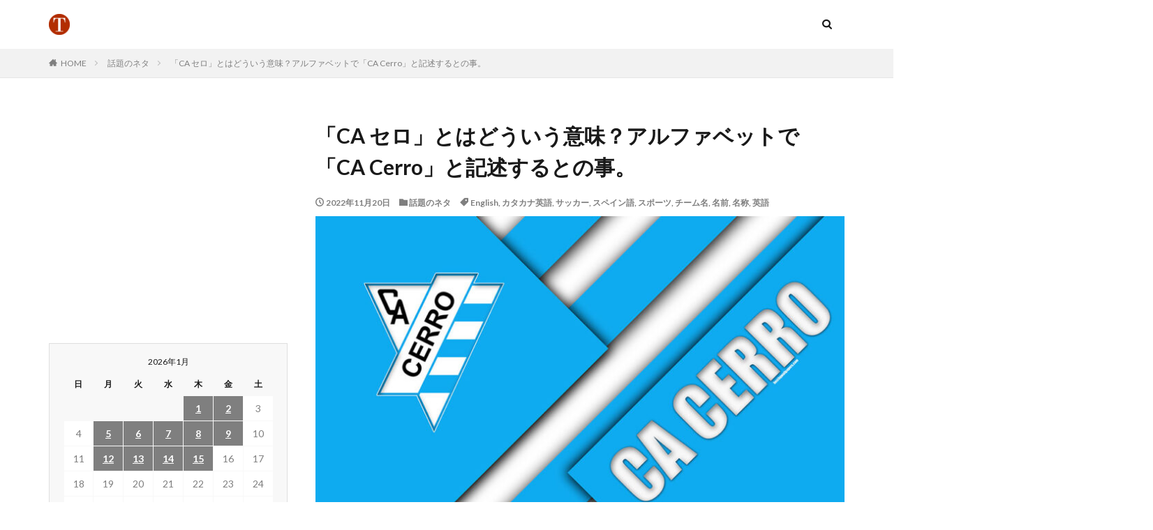

--- FILE ---
content_type: text/html; charset=UTF-8
request_url: https://topic.yaoyolog.com/%E3%80%8Cca-%E3%82%BB%E3%83%AD%E3%80%8D%E3%81%A8%E3%81%AF%E3%81%A9%E3%81%86%E3%81%84%E3%81%86%E6%84%8F%E5%91%B3%EF%BC%9F%E3%82%A2%E3%83%AB%E3%83%95%E3%82%A1%E3%83%99%E3%83%83%E3%83%88%E3%81%A7/
body_size: 13095
content:

<!DOCTYPE html>

<html lang="ja" prefix="og: http://ogp.me/ns#" class="t-html 
">

<head prefix="og: http://ogp.me/ns# fb: http://ogp.me/ns/fb# article: http://ogp.me/ns/article#">
  
<script async src="https://pagead2.googlesyndication.com/pagead/js/adsbygoogle.js?client=ca-pub-6391792936359814"
     crossorigin="anonymous"></script>
  
<!-- Google tag (gtag.js) -->
<script async src="https://www.googletagmanager.com/gtag/js?id=G-NDM6HY05MD"></script>
<script>
  window.dataLayer = window.dataLayer || [];
  function gtag(){dataLayer.push(arguments);}
  gtag('js', new Date());

  gtag('config', 'G-NDM6HY05MD');
</script>
  
<meta charset="UTF-8">
<title>「CA セロ」とはどういう意味？アルファベットで「CA Cerro」と記述するとの事。│TOPIC.YAOYOLOG</title>
<meta name='robots' content='max-image-preview:large' />
<link rel='dns-prefetch' href='//www.googletagmanager.com' />
<link rel='dns-prefetch' href='//pagead2.googlesyndication.com' />
<link rel="alternate" title="oEmbed (JSON)" type="application/json+oembed" href="https://topic.yaoyolog.com/wp-json/oembed/1.0/embed?url=https%3A%2F%2Ftopic.yaoyolog.com%2F%25e3%2580%258cca-%25e3%2582%25bb%25e3%2583%25ad%25e3%2580%258d%25e3%2581%25a8%25e3%2581%25af%25e3%2581%25a9%25e3%2581%2586%25e3%2581%2584%25e3%2581%2586%25e6%2584%258f%25e5%2591%25b3%25ef%25bc%259f%25e3%2582%25a2%25e3%2583%25ab%25e3%2583%2595%25e3%2582%25a1%25e3%2583%2599%25e3%2583%2583%25e3%2583%2588%25e3%2581%25a7%2F" />
<link rel="alternate" title="oEmbed (XML)" type="text/xml+oembed" href="https://topic.yaoyolog.com/wp-json/oembed/1.0/embed?url=https%3A%2F%2Ftopic.yaoyolog.com%2F%25e3%2580%258cca-%25e3%2582%25bb%25e3%2583%25ad%25e3%2580%258d%25e3%2581%25a8%25e3%2581%25af%25e3%2581%25a9%25e3%2581%2586%25e3%2581%2584%25e3%2581%2586%25e6%2584%258f%25e5%2591%25b3%25ef%25bc%259f%25e3%2582%25a2%25e3%2583%25ab%25e3%2583%2595%25e3%2582%25a1%25e3%2583%2599%25e3%2583%2583%25e3%2583%2588%25e3%2581%25a7%2F&#038;format=xml" />
<style id='wp-img-auto-sizes-contain-inline-css' type='text/css'>
img:is([sizes=auto i],[sizes^="auto," i]){contain-intrinsic-size:3000px 1500px}
/*# sourceURL=wp-img-auto-sizes-contain-inline-css */
</style>
<link rel='stylesheet' id='dashicons-css' href='https://topic.yaoyolog.com/wp-includes/css/dashicons.min.css?ver=6.9' type='text/css' media='all' />
<link rel='stylesheet' id='thickbox-css' href='https://topic.yaoyolog.com/wp-includes/js/thickbox/thickbox.css?ver=6.9' type='text/css' media='all' />
<link rel='stylesheet' id='wp-block-library-css' href='https://topic.yaoyolog.com/wp-includes/css/dist/block-library/style.min.css?ver=6.9' type='text/css' media='all' />
<style id='wp-block-paragraph-inline-css' type='text/css'>
.is-small-text{font-size:.875em}.is-regular-text{font-size:1em}.is-large-text{font-size:2.25em}.is-larger-text{font-size:3em}.has-drop-cap:not(:focus):first-letter{float:left;font-size:8.4em;font-style:normal;font-weight:100;line-height:.68;margin:.05em .1em 0 0;text-transform:uppercase}body.rtl .has-drop-cap:not(:focus):first-letter{float:none;margin-left:.1em}p.has-drop-cap.has-background{overflow:hidden}:root :where(p.has-background){padding:1.25em 2.375em}:where(p.has-text-color:not(.has-link-color)) a{color:inherit}p.has-text-align-left[style*="writing-mode:vertical-lr"],p.has-text-align-right[style*="writing-mode:vertical-rl"]{rotate:180deg}
/*# sourceURL=https://topic.yaoyolog.com/wp-includes/blocks/paragraph/style.min.css */
</style>
<style id='global-styles-inline-css' type='text/css'>
:root{--wp--preset--aspect-ratio--square: 1;--wp--preset--aspect-ratio--4-3: 4/3;--wp--preset--aspect-ratio--3-4: 3/4;--wp--preset--aspect-ratio--3-2: 3/2;--wp--preset--aspect-ratio--2-3: 2/3;--wp--preset--aspect-ratio--16-9: 16/9;--wp--preset--aspect-ratio--9-16: 9/16;--wp--preset--color--black: #000000;--wp--preset--color--cyan-bluish-gray: #abb8c3;--wp--preset--color--white: #ffffff;--wp--preset--color--pale-pink: #f78da7;--wp--preset--color--vivid-red: #cf2e2e;--wp--preset--color--luminous-vivid-orange: #ff6900;--wp--preset--color--luminous-vivid-amber: #fcb900;--wp--preset--color--light-green-cyan: #7bdcb5;--wp--preset--color--vivid-green-cyan: #00d084;--wp--preset--color--pale-cyan-blue: #8ed1fc;--wp--preset--color--vivid-cyan-blue: #0693e3;--wp--preset--color--vivid-purple: #9b51e0;--wp--preset--gradient--vivid-cyan-blue-to-vivid-purple: linear-gradient(135deg,rgb(6,147,227) 0%,rgb(155,81,224) 100%);--wp--preset--gradient--light-green-cyan-to-vivid-green-cyan: linear-gradient(135deg,rgb(122,220,180) 0%,rgb(0,208,130) 100%);--wp--preset--gradient--luminous-vivid-amber-to-luminous-vivid-orange: linear-gradient(135deg,rgb(252,185,0) 0%,rgb(255,105,0) 100%);--wp--preset--gradient--luminous-vivid-orange-to-vivid-red: linear-gradient(135deg,rgb(255,105,0) 0%,rgb(207,46,46) 100%);--wp--preset--gradient--very-light-gray-to-cyan-bluish-gray: linear-gradient(135deg,rgb(238,238,238) 0%,rgb(169,184,195) 100%);--wp--preset--gradient--cool-to-warm-spectrum: linear-gradient(135deg,rgb(74,234,220) 0%,rgb(151,120,209) 20%,rgb(207,42,186) 40%,rgb(238,44,130) 60%,rgb(251,105,98) 80%,rgb(254,248,76) 100%);--wp--preset--gradient--blush-light-purple: linear-gradient(135deg,rgb(255,206,236) 0%,rgb(152,150,240) 100%);--wp--preset--gradient--blush-bordeaux: linear-gradient(135deg,rgb(254,205,165) 0%,rgb(254,45,45) 50%,rgb(107,0,62) 100%);--wp--preset--gradient--luminous-dusk: linear-gradient(135deg,rgb(255,203,112) 0%,rgb(199,81,192) 50%,rgb(65,88,208) 100%);--wp--preset--gradient--pale-ocean: linear-gradient(135deg,rgb(255,245,203) 0%,rgb(182,227,212) 50%,rgb(51,167,181) 100%);--wp--preset--gradient--electric-grass: linear-gradient(135deg,rgb(202,248,128) 0%,rgb(113,206,126) 100%);--wp--preset--gradient--midnight: linear-gradient(135deg,rgb(2,3,129) 0%,rgb(40,116,252) 100%);--wp--preset--font-size--small: 13px;--wp--preset--font-size--medium: 20px;--wp--preset--font-size--large: 36px;--wp--preset--font-size--x-large: 42px;--wp--preset--spacing--20: 0.44rem;--wp--preset--spacing--30: 0.67rem;--wp--preset--spacing--40: 1rem;--wp--preset--spacing--50: 1.5rem;--wp--preset--spacing--60: 2.25rem;--wp--preset--spacing--70: 3.38rem;--wp--preset--spacing--80: 5.06rem;--wp--preset--shadow--natural: 6px 6px 9px rgba(0, 0, 0, 0.2);--wp--preset--shadow--deep: 12px 12px 50px rgba(0, 0, 0, 0.4);--wp--preset--shadow--sharp: 6px 6px 0px rgba(0, 0, 0, 0.2);--wp--preset--shadow--outlined: 6px 6px 0px -3px rgb(255, 255, 255), 6px 6px rgb(0, 0, 0);--wp--preset--shadow--crisp: 6px 6px 0px rgb(0, 0, 0);}:where(.is-layout-flex){gap: 0.5em;}:where(.is-layout-grid){gap: 0.5em;}body .is-layout-flex{display: flex;}.is-layout-flex{flex-wrap: wrap;align-items: center;}.is-layout-flex > :is(*, div){margin: 0;}body .is-layout-grid{display: grid;}.is-layout-grid > :is(*, div){margin: 0;}:where(.wp-block-columns.is-layout-flex){gap: 2em;}:where(.wp-block-columns.is-layout-grid){gap: 2em;}:where(.wp-block-post-template.is-layout-flex){gap: 1.25em;}:where(.wp-block-post-template.is-layout-grid){gap: 1.25em;}.has-black-color{color: var(--wp--preset--color--black) !important;}.has-cyan-bluish-gray-color{color: var(--wp--preset--color--cyan-bluish-gray) !important;}.has-white-color{color: var(--wp--preset--color--white) !important;}.has-pale-pink-color{color: var(--wp--preset--color--pale-pink) !important;}.has-vivid-red-color{color: var(--wp--preset--color--vivid-red) !important;}.has-luminous-vivid-orange-color{color: var(--wp--preset--color--luminous-vivid-orange) !important;}.has-luminous-vivid-amber-color{color: var(--wp--preset--color--luminous-vivid-amber) !important;}.has-light-green-cyan-color{color: var(--wp--preset--color--light-green-cyan) !important;}.has-vivid-green-cyan-color{color: var(--wp--preset--color--vivid-green-cyan) !important;}.has-pale-cyan-blue-color{color: var(--wp--preset--color--pale-cyan-blue) !important;}.has-vivid-cyan-blue-color{color: var(--wp--preset--color--vivid-cyan-blue) !important;}.has-vivid-purple-color{color: var(--wp--preset--color--vivid-purple) !important;}.has-black-background-color{background-color: var(--wp--preset--color--black) !important;}.has-cyan-bluish-gray-background-color{background-color: var(--wp--preset--color--cyan-bluish-gray) !important;}.has-white-background-color{background-color: var(--wp--preset--color--white) !important;}.has-pale-pink-background-color{background-color: var(--wp--preset--color--pale-pink) !important;}.has-vivid-red-background-color{background-color: var(--wp--preset--color--vivid-red) !important;}.has-luminous-vivid-orange-background-color{background-color: var(--wp--preset--color--luminous-vivid-orange) !important;}.has-luminous-vivid-amber-background-color{background-color: var(--wp--preset--color--luminous-vivid-amber) !important;}.has-light-green-cyan-background-color{background-color: var(--wp--preset--color--light-green-cyan) !important;}.has-vivid-green-cyan-background-color{background-color: var(--wp--preset--color--vivid-green-cyan) !important;}.has-pale-cyan-blue-background-color{background-color: var(--wp--preset--color--pale-cyan-blue) !important;}.has-vivid-cyan-blue-background-color{background-color: var(--wp--preset--color--vivid-cyan-blue) !important;}.has-vivid-purple-background-color{background-color: var(--wp--preset--color--vivid-purple) !important;}.has-black-border-color{border-color: var(--wp--preset--color--black) !important;}.has-cyan-bluish-gray-border-color{border-color: var(--wp--preset--color--cyan-bluish-gray) !important;}.has-white-border-color{border-color: var(--wp--preset--color--white) !important;}.has-pale-pink-border-color{border-color: var(--wp--preset--color--pale-pink) !important;}.has-vivid-red-border-color{border-color: var(--wp--preset--color--vivid-red) !important;}.has-luminous-vivid-orange-border-color{border-color: var(--wp--preset--color--luminous-vivid-orange) !important;}.has-luminous-vivid-amber-border-color{border-color: var(--wp--preset--color--luminous-vivid-amber) !important;}.has-light-green-cyan-border-color{border-color: var(--wp--preset--color--light-green-cyan) !important;}.has-vivid-green-cyan-border-color{border-color: var(--wp--preset--color--vivid-green-cyan) !important;}.has-pale-cyan-blue-border-color{border-color: var(--wp--preset--color--pale-cyan-blue) !important;}.has-vivid-cyan-blue-border-color{border-color: var(--wp--preset--color--vivid-cyan-blue) !important;}.has-vivid-purple-border-color{border-color: var(--wp--preset--color--vivid-purple) !important;}.has-vivid-cyan-blue-to-vivid-purple-gradient-background{background: var(--wp--preset--gradient--vivid-cyan-blue-to-vivid-purple) !important;}.has-light-green-cyan-to-vivid-green-cyan-gradient-background{background: var(--wp--preset--gradient--light-green-cyan-to-vivid-green-cyan) !important;}.has-luminous-vivid-amber-to-luminous-vivid-orange-gradient-background{background: var(--wp--preset--gradient--luminous-vivid-amber-to-luminous-vivid-orange) !important;}.has-luminous-vivid-orange-to-vivid-red-gradient-background{background: var(--wp--preset--gradient--luminous-vivid-orange-to-vivid-red) !important;}.has-very-light-gray-to-cyan-bluish-gray-gradient-background{background: var(--wp--preset--gradient--very-light-gray-to-cyan-bluish-gray) !important;}.has-cool-to-warm-spectrum-gradient-background{background: var(--wp--preset--gradient--cool-to-warm-spectrum) !important;}.has-blush-light-purple-gradient-background{background: var(--wp--preset--gradient--blush-light-purple) !important;}.has-blush-bordeaux-gradient-background{background: var(--wp--preset--gradient--blush-bordeaux) !important;}.has-luminous-dusk-gradient-background{background: var(--wp--preset--gradient--luminous-dusk) !important;}.has-pale-ocean-gradient-background{background: var(--wp--preset--gradient--pale-ocean) !important;}.has-electric-grass-gradient-background{background: var(--wp--preset--gradient--electric-grass) !important;}.has-midnight-gradient-background{background: var(--wp--preset--gradient--midnight) !important;}.has-small-font-size{font-size: var(--wp--preset--font-size--small) !important;}.has-medium-font-size{font-size: var(--wp--preset--font-size--medium) !important;}.has-large-font-size{font-size: var(--wp--preset--font-size--large) !important;}.has-x-large-font-size{font-size: var(--wp--preset--font-size--x-large) !important;}
/*# sourceURL=global-styles-inline-css */
</style>

<style id='classic-theme-styles-inline-css' type='text/css'>
/*! This file is auto-generated */
.wp-block-button__link{color:#fff;background-color:#32373c;border-radius:9999px;box-shadow:none;text-decoration:none;padding:calc(.667em + 2px) calc(1.333em + 2px);font-size:1.125em}.wp-block-file__button{background:#32373c;color:#fff;text-decoration:none}
/*# sourceURL=/wp-includes/css/classic-themes.min.css */
</style>
<script type="text/javascript" src="https://topic.yaoyolog.com/wp-includes/js/jquery/jquery.min.js?ver=3.7.1" id="jquery-core-js"></script>
<script type="text/javascript" src="https://topic.yaoyolog.com/wp-includes/js/jquery/jquery-migrate.min.js?ver=3.4.1" id="jquery-migrate-js"></script>
<link rel="https://api.w.org/" href="https://topic.yaoyolog.com/wp-json/" /><link rel="alternate" title="JSON" type="application/json" href="https://topic.yaoyolog.com/wp-json/wp/v2/posts/9705" /><meta name="generator" content="Site Kit by Google 1.170.0" /><link class="css-async" rel href="https://topic.yaoyolog.com/wp-content/themes/the-thor/css/icon.min.css">
<link class="css-async" rel href="https://fonts.googleapis.com/css?family=Lato:100,300,400,700,900">
<link class="css-async" rel href="https://fonts.googleapis.com/css?family=Fjalla+One">
<link class="css-async" rel href="https://fonts.googleapis.com/css?family=Noto+Sans+JP:100,200,300,400,500,600,700,800,900">
<link class="css-async" rel href="https://topic.yaoyolog.com/wp-content/themes/the-thor/style.min.css">
<link class="css-async" rel href="https://topic.yaoyolog.com/wp-content/themes/the-thor-child/style-user.css?1585459525">
<link rel="canonical" href="https://topic.yaoyolog.com/%e3%80%8cca-%e3%82%bb%e3%83%ad%e3%80%8d%e3%81%a8%e3%81%af%e3%81%a9%e3%81%86%e3%81%84%e3%81%86%e6%84%8f%e5%91%b3%ef%bc%9f%e3%82%a2%e3%83%ab%e3%83%95%e3%82%a1%e3%83%99%e3%83%83%e3%83%88%e3%81%a7/" />
<script src="https://ajax.googleapis.com/ajax/libs/jquery/1.12.4/jquery.min.js"></script>
<meta http-equiv="X-UA-Compatible" content="IE=edge">
<meta name="viewport" content="width=device-width, initial-scale=1, viewport-fit=cover"/>
<style>
.content .es-LiconBox:before{background-color:#a83f3f;}.content .es-LiconCircle:before{background-color:#a83f3f;}.content .es-BTiconBox:before{background-color:#a83f3f;}.content .es-BTiconCircle:before{background-color:#a83f3f;}.content .es-BiconObi{border-color:#a83f3f;}.content .es-BiconCorner:before{background-color:#a83f3f;}.content .es-BiconCircle:before{background-color:#a83f3f;}.content .es-BmarkHatena::before{background-color:#005293;}.content .es-BmarkExcl::before{background-color:#b60105;}.content .es-BmarkQ::before{background-color:#005293;}.content .es-BmarkQ::after{border-top-color:#005293;}.content .es-BmarkA::before{color:#b60105;}.content .es-BsubTradi::before{color:#ffffff;background-color:#b60105;border-color:#b60105;}.btn__link-primary{color:#ffffff; background-color:#3f3f3f;}.content .btn__link-primary{color:#ffffff; background-color:#3f3f3f;}.searchBtn__contentInner .btn__link-search{color:#ffffff; background-color:#3f3f3f;}.btn__link-secondary{color:#ffffff; background-color:#3f3f3f;}.content .btn__link-secondary{color:#ffffff; background-color:#3f3f3f;}.btn__link-search{color:#ffffff; background-color:#3f3f3f;}.btn__link-normal{color:#3f3f3f;}.content .btn__link-normal{color:#3f3f3f;}.btn__link-normal:hover{background-color:#3f3f3f;}.content .btn__link-normal:hover{background-color:#3f3f3f;}.comments__list .comment-reply-link{color:#3f3f3f;}.comments__list .comment-reply-link:hover{background-color:#3f3f3f;}@media only screen and (min-width: 992px){.subNavi__link-pickup{color:#3f3f3f;}}@media only screen and (min-width: 992px){.subNavi__link-pickup:hover{background-color:#3f3f3f;}}.content h2{color:#191919}.content h3{color:#191919}.content h4{color:#191919}.content h5{color:#191919}.content ul > li::before{color:#a83f3f;}.content ul{color:#191919;}.content ol > li::before{color:#a83f3f; border-color:#a83f3f;}.content ol > li > ol > li::before{background-color:#a83f3f; border-color:#a83f3f;}.content ol > li > ol > li > ol > li::before{color:#a83f3f; border-color:#a83f3f;}.content ol{color:#191919;}.content .balloon .balloon__text{color:#191919; background-color:#f2f2f2;}.content .balloon .balloon__text-left:before{border-left-color:#f2f2f2;}.content .balloon .balloon__text-right:before{border-right-color:#f2f2f2;}.content .balloon-boder .balloon__text{color:#191919; background-color:#ffffff;  border-color:#d8d8d8;}.content .balloon-boder .balloon__text-left:before{border-left-color:#d8d8d8;}.content .balloon-boder .balloon__text-left:after{border-left-color:#ffffff;}.content .balloon-boder .balloon__text-right:before{border-right-color:#d8d8d8;}.content .balloon-boder .balloon__text-right:after{border-right-color:#ffffff;}.content blockquote{color:#191919; background-color:#f2f2f2;}.content blockquote::before{color:#d8d8d8;}.content table{color:#191919; border-top-color:#E5E5E5; border-left-color:#E5E5E5;}.content table th{background:#7f7f7f; color:#ffffff; ;border-right-color:#E5E5E5; border-bottom-color:#E5E5E5;}.content table td{background:#ffffff; ;border-right-color:#E5E5E5; border-bottom-color:#E5E5E5;}.content table tr:nth-child(odd) td{background-color:#f2f2f2;}
</style>

<!-- Site Kit が追加した Google AdSense メタタグ -->
<meta name="google-adsense-platform-account" content="ca-host-pub-2644536267352236">
<meta name="google-adsense-platform-domain" content="sitekit.withgoogle.com">
<!-- Site Kit が追加した End Google AdSense メタタグ -->

<!-- Google AdSense スニペット (Site Kit が追加) -->
<script type="text/javascript" async="async" src="https://pagead2.googlesyndication.com/pagead/js/adsbygoogle.js?client=ca-pub-6391792936359814&amp;host=ca-host-pub-2644536267352236" crossorigin="anonymous"></script>

<!-- (ここまで) Google AdSense スニペット (Site Kit が追加) -->
<link rel="icon" href="https://topic.yaoyolog.com/wp-content/uploads/2020/04/icon-500-150x150.png" sizes="32x32" />
<link rel="icon" href="https://topic.yaoyolog.com/wp-content/uploads/2020/04/icon-500-300x300.png" sizes="192x192" />
<link rel="apple-touch-icon" href="https://topic.yaoyolog.com/wp-content/uploads/2020/04/icon-500-300x300.png" />
<meta name="msapplication-TileImage" content="https://topic.yaoyolog.com/wp-content/uploads/2020/04/icon-500-300x300.png" />
<meta property="og:site_name" content="TOPIC.YAOYOLOG" />
<meta property="og:type" content="article" />
<meta property="og:title" content="「CA セロ」とはどういう意味？アルファベットで「CA Cerro」と記述するとの事。" />
<meta property="og:description" content="ウルグアイのプロサッカーリーグ関連情報をチェックしていると、またひとつちょっと気になるチーム名がありました。 「CA セロ」 この「CA セロ」とはどういう意味になるのでしょうか？ちょっと気になったので早速調べてみました。 「CA セロ」と" />
<meta property="og:url" content="https://topic.yaoyolog.com/%e3%80%8cca-%e3%82%bb%e3%83%ad%e3%80%8d%e3%81%a8%e3%81%af%e3%81%a9%e3%81%86%e3%81%84%e3%81%86%e6%84%8f%e5%91%b3%ef%bc%9f%e3%82%a2%e3%83%ab%e3%83%95%e3%82%a1%e3%83%99%e3%83%83%e3%83%88%e3%81%a7/" />
<meta property="og:image" content="https://topic.yaoyolog.com/wp-content/uploads/2022/11/CA-Cerro-768x432.jpg" />
<meta name="twitter:card" content="summary" />
<meta name="twitter:site" content="@" />


<script async custom-element="amp-ad" src="https://cdn.ampproject.org/v0/amp-ad-0.1.js"></script>

<meta http-equiv="Cache-Control" content="no-store">
  
</head>
<body class="" id="top">


  <!--l-header-->
  <header class="l-header">
    <div class="container container-header">

      <!--logo-->
			<p class="siteTitle">
				<a class="siteTitle__link" href="https://topic.yaoyolog.com">
											<img class="siteTitle__logo" src="https://topic.yaoyolog.com/wp-content/uploads/2023/05/icon-500.png" alt="TOPIC.YAOYOLOG" width="500" height="500" >
					        </a>
      </p>      <!--/logo-->


      

							<!--subNavi-->
				<nav class="subNavi">
	        	        				</nav>
				<!--/subNavi-->
			

            <!--searchBtn-->
			<div class="searchBtn searchBtn-zero ">
        <input class="searchBtn__checkbox" id="searchBtn-checkbox" type="checkbox">
        <label class="searchBtn__link searchBtn__link-text icon-search" for="searchBtn-checkbox"></label>
        <label class="searchBtn__unshown" for="searchBtn-checkbox"></label>

        <div class="searchBtn__content">
          <div class="searchBtn__scroll">
            <label class="searchBtn__close" for="searchBtn-checkbox"><i class="icon-close"></i>CLOSE</label>
            <div class="searchBtn__contentInner">
              <aside class="widget">
  <div class="widgetSearch">
    <h3 class="heading heading-tertiary">キーワード</h3>
    <form class="widgetSearch__flex" method="get" action="https://topic.yaoyolog.com" target="_top">
  <input class="widgetSearch__input" type="text" maxlength="50" name="s" placeholder="キーワードを入力" value="">
  <button class="widgetSearch__submit icon-search" type="submit" value="search"></button>
</form>
  </div>
</aside>
            </div>
          </div>
        </div>
      </div>
			<!--/searchBtn-->
      

      
    </div>
  </header>
  <!--/l-header-->


  <!--l-headerBottom-->
  <div class="l-headerBottom">

    
		
	  
  </div>
  <!--l-headerBottom-->

  
  <div class="wider">
    <div class="breadcrumb"><ul class="breadcrumb__list container"><li class="breadcrumb__item icon-home"><a href="https://topic.yaoyolog.com">HOME</a></li><li class="breadcrumb__item"><a href="https://topic.yaoyolog.com/category/topic/">話題のネタ</a></li><li class="breadcrumb__item breadcrumb__item-current"><a href="https://topic.yaoyolog.com/%e3%80%8cca-%e3%82%bb%e3%83%ad%e3%80%8d%e3%81%a8%e3%81%af%e3%81%a9%e3%81%86%e3%81%84%e3%81%86%e6%84%8f%e5%91%b3%ef%bc%9f%e3%82%a2%e3%83%ab%e3%83%95%e3%82%a1%e3%83%99%e3%83%83%e3%83%88%e3%81%a7/">「CA セロ」とはどういう意味？アルファベットで「CA Cerro」と記述するとの事。</a></li></ul></div>  </div>





  <!--l-wrapper-->
  <div class="l-wrapper">

    <!--l-main-->
        <main class="l-main l-main-right">





      <div class="dividerBottom">


              <h1 class="heading heading-primary">「CA セロ」とはどういう意味？アルファベットで「CA Cerro」と記述するとの事。</h1>

        <ul class="dateList dateList-main">
                      <li class="dateList__item icon-clock">2022年11月20日</li>
                                <li class="dateList__item icon-folder"><a href="https://topic.yaoyolog.com/category/topic/" rel="category tag">話題のネタ</a></li>
		              <li class="dateList__item icon-tag"><a href="https://topic.yaoyolog.com/tag/english/" rel="tag">English</a>, <a href="https://topic.yaoyolog.com/tag/%e3%82%ab%e3%82%bf%e3%82%ab%e3%83%8a%e8%8b%b1%e8%aa%9e/" rel="tag">カタカナ英語</a>, <a href="https://topic.yaoyolog.com/tag/%e3%82%b5%e3%83%83%e3%82%ab%e3%83%bc/" rel="tag">サッカー</a>, <a href="https://topic.yaoyolog.com/tag/%e3%82%b9%e3%83%9a%e3%82%a4%e3%83%b3%e8%aa%9e/" rel="tag">スペイン語</a>, <a href="https://topic.yaoyolog.com/tag/%e3%82%b9%e3%83%9d%e3%83%bc%e3%83%84/" rel="tag">スポーツ</a>, <a href="https://topic.yaoyolog.com/tag/%e3%83%81%e3%83%bc%e3%83%a0%e5%90%8d/" rel="tag">チーム名</a>, <a href="https://topic.yaoyolog.com/tag/%e5%90%8d%e5%89%8d/" rel="tag">名前</a>, <a href="https://topic.yaoyolog.com/tag/%e5%90%8d%e7%a7%b0/" rel="tag">名称</a>, <a href="https://topic.yaoyolog.com/tag/%e8%8b%b1%e8%aa%9e/" rel="tag">英語</a></li>
		                              </ul>

                <div class="eyecatch eyecatch-main">
                    <span class="eyecatch__link">
                      <img width="768" height="432" src="https://topic.yaoyolog.com/wp-content/uploads/2022/11/CA-Cerro-768x432.jpg" class="attachment-icatch768 size-icatch768 wp-post-image" alt="CA Cerro" decoding="async" />                    </span>
        </div>
        
      



                <!--post_top_widget-->
        <div class="dividerBottom">
		  <aside class="widget widget-main  widget_block widget_text">
<p></p>
</aside><aside class="widget widget-main  widget_block"><script async src="https://pagead2.googlesyndication.com/pagead/js/adsbygoogle.js?client=ca-pub-6391792936359814"
     crossorigin="anonymous"></script>
<!-- 202401-topic -->
<ins class="adsbygoogle"
     style="display:block"
     data-ad-client="ca-pub-6391792936359814"
     data-ad-slot="1768642545"
     data-ad-format="auto"
     data-full-width-responsive="true"></ins>
<script>
     (adsbygoogle = window.adsbygoogle || []).push({});
</script></aside>        </div>
        <!--/post_top_widget-->
		

        <!--postContents-->
        <div class="postContents">
          

		            <section class="content">
			
<p>ウルグアイのプロサッカーリーグ関連情報をチェックしていると、またひとつちょっと気になるチーム名がありました。<br><br>「CA セロ」<br><br>この「CA セロ」とはどういう意味になるのでしょうか？<br>ちょっと気になったので早速調べてみました。</p>



<p>「CA セロ」とはアルファベットで「CA Cerro」と記述して、先頭の「CA」とは「Club Atlético（クルブ・アトレティコ）」の略で、スポーツクラブ、との意味。続く「Cerro（セロ）」とは、チームの本拠地、ウルグアイ・モンテビデオのビジャ・デル・セロ地区の地区名に由来している模様。<br>正式名称を「Club Atlético Cerro（クルブ・アトレティコ・セロ）」として、セロのスポーツクラブ、との意味になる模様でした。</p>



<p>なるほど。こちらは地区名に由来したチーム名になるのですね。<br>またひとつ勉強になりました。</p>



[link] : <a rel="noreferrer noopener" href="https://en.wikipedia.org/wiki/C.A._Cerro" target="_blank">C.A. Cerro &#8211; Wikipedia</a></p>
          </section>
          		  

          		    <aside class="social-bottom"><ul class="socialList socialList-type01">
<li class="socialList__item"><a class="socialList__link icon-facebook" href="http://www.facebook.com/sharer.php?u=https%3A%2F%2Ftopic.yaoyolog.com%2F%25e3%2580%258cca-%25e3%2582%25bb%25e3%2583%25ad%25e3%2580%258d%25e3%2581%25a8%25e3%2581%25af%25e3%2581%25a9%25e3%2581%2586%25e3%2581%2584%25e3%2581%2586%25e6%2584%258f%25e5%2591%25b3%25ef%25bc%259f%25e3%2582%25a2%25e3%2583%25ab%25e3%2583%2595%25e3%2582%25a1%25e3%2583%2599%25e3%2583%2583%25e3%2583%2588%25e3%2581%25a7%2F&amp;t=%E3%80%8CCA+%E3%82%BB%E3%83%AD%E3%80%8D%E3%81%A8%E3%81%AF%E3%81%A9%E3%81%86%E3%81%84%E3%81%86%E6%84%8F%E5%91%B3%EF%BC%9F%E3%82%A2%E3%83%AB%E3%83%95%E3%82%A1%E3%83%99%E3%83%83%E3%83%88%E3%81%A7%E3%80%8CCA+Cerro%E3%80%8D%E3%81%A8%E8%A8%98%E8%BF%B0%E3%81%99%E3%82%8B%E3%81%A8%E3%81%AE%E4%BA%8B%E3%80%82" target="_blank" title="Facebook"></a></li><li class="socialList__item"><a class="socialList__link icon-twitter" href="http://twitter.com/intent/tweet?text=%E3%80%8CCA+%E3%82%BB%E3%83%AD%E3%80%8D%E3%81%A8%E3%81%AF%E3%81%A9%E3%81%86%E3%81%84%E3%81%86%E6%84%8F%E5%91%B3%EF%BC%9F%E3%82%A2%E3%83%AB%E3%83%95%E3%82%A1%E3%83%99%E3%83%83%E3%83%88%E3%81%A7%E3%80%8CCA+Cerro%E3%80%8D%E3%81%A8%E8%A8%98%E8%BF%B0%E3%81%99%E3%82%8B%E3%81%A8%E3%81%AE%E4%BA%8B%E3%80%82&amp;https%3A%2F%2Ftopic.yaoyolog.com%2F%25e3%2580%258cca-%25e3%2582%25bb%25e3%2583%25ad%25e3%2580%258d%25e3%2581%25a8%25e3%2581%25af%25e3%2581%25a9%25e3%2581%2586%25e3%2581%2584%25e3%2581%2586%25e6%2584%258f%25e5%2591%25b3%25ef%25bc%259f%25e3%2582%25a2%25e3%2583%25ab%25e3%2583%2595%25e3%2582%25a1%25e3%2583%2599%25e3%2583%2583%25e3%2583%2588%25e3%2581%25a7%2F&amp;url=https%3A%2F%2Ftopic.yaoyolog.com%2F%25e3%2580%258cca-%25e3%2582%25bb%25e3%2583%25ad%25e3%2580%258d%25e3%2581%25a8%25e3%2581%25af%25e3%2581%25a9%25e3%2581%2586%25e3%2581%2584%25e3%2581%2586%25e6%2584%258f%25e5%2591%25b3%25ef%25bc%259f%25e3%2582%25a2%25e3%2583%25ab%25e3%2583%2595%25e3%2582%25a1%25e3%2583%2599%25e3%2583%2583%25e3%2583%2588%25e3%2581%25a7%2F" target="_blank" title="Twitter"></a></li><li class="socialList__item"><a class="socialList__link icon-line" href="http://line.naver.jp/R/msg/text/?%E3%80%8CCA+%E3%82%BB%E3%83%AD%E3%80%8D%E3%81%A8%E3%81%AF%E3%81%A9%E3%81%86%E3%81%84%E3%81%86%E6%84%8F%E5%91%B3%EF%BC%9F%E3%82%A2%E3%83%AB%E3%83%95%E3%82%A1%E3%83%99%E3%83%83%E3%83%88%E3%81%A7%E3%80%8CCA+Cerro%E3%80%8D%E3%81%A8%E8%A8%98%E8%BF%B0%E3%81%99%E3%82%8B%E3%81%A8%E3%81%AE%E4%BA%8B%E3%80%82%0D%0Ahttps%3A%2F%2Ftopic.yaoyolog.com%2F%25e3%2580%258cca-%25e3%2582%25bb%25e3%2583%25ad%25e3%2580%258d%25e3%2581%25a8%25e3%2581%25af%25e3%2581%25a9%25e3%2581%2586%25e3%2581%2584%25e3%2581%2586%25e6%2584%258f%25e5%2591%25b3%25ef%25bc%259f%25e3%2582%25a2%25e3%2583%25ab%25e3%2583%2595%25e3%2582%25a1%25e3%2583%2599%25e3%2583%2583%25e3%2583%2588%25e3%2581%25a7%2F" target="_blank" title="LINE"></a></li></ul>
</aside>
                  </div>
        <!--/postContents-->


        



        
	    
		
	<!-- Prev Next記事 -->
	<ul class="prevNext">
					<li class="prevNext__item prevNext__item-prev">
				<div class="eyecatch">
					<div class="prevNext__pop">Prev</div>
					<a class="eyecatch__link
					" href="https://topic.yaoyolog.com/%e3%80%8cca-%e3%83%9c%e3%82%b9%e3%83%88%e3%83%b3-%e3%83%aa%e3%83%bc%e3%83%99%e3%83%ab%e3%80%8d%e3%81%a8%e3%81%af%e3%81%a9%e3%81%86%e3%81%84%e3%81%86%e6%84%8f%e5%91%b3%ef%bc%9f%e3%82%a2%e3%83%ab/">

													<img src="https://topic.yaoyolog.com/wp-content/uploads/2022/11/CA-Boston-River-375x211.jpg" alt="「CA ボストン リーベル」とはどういう意味？アルファベットで「CA Boston River」と記述するとの事。" width="375" height="211" >
						
						<div class="prevNext__title">
															<span class="icon-clock">2022年11月19日</span>
														<h3 class="heading heading-secondary">「CA ボストン リーベル」とはどういう意味？アルファベットで「CA Boston River」と記述するとの事。</h3>
						</div>

					</a>
				</div>
			</li>
		
					<li class="prevNext__item prevNext__item-next">
				<div class="eyecatch">
					<div class="prevNext__pop">Next</div>
					<a class="eyecatch__link
					" href="https://topic.yaoyolog.com/%e3%80%8c%e3%83%88%e3%82%a5%e3%83%b3%e3%82%ab%e3%83%ad%e3%83%b3%e3%80%8d%e3%81%a8%e3%81%af%e3%81%a9%e3%81%86%e3%81%84%e3%81%86%e6%84%8f%e5%91%b3%ef%bc%9f%e3%82%a2%e3%83%ab%e3%83%95%e3%82%a1%e3%83%99/">

													<img src="https://topic.yaoyolog.com/wp-content/uploads/2022/11/Ddungcaron-375x211.jpg" alt="「トゥンカロン」とはどういう意味？アルファベットで「Ddungcaron」と記述するとの事。" width="375" height="211" >
												<div class="prevNext__title">
															<span class="icon-clock">2022年11月21日</span>
														<h3 class="heading heading-secondary">「トゥンカロン」とはどういう意味？アルファベットで「Ddungcaron」と記述するとの事。</h3>
						</div>

					</a>
				</div>
			</li>
			</ul>
	<!-- /Prev Next記事 -->

        <!-- コメント -->
                        <!-- /コメント -->





					<!-- PVカウンター -->
						<!-- /PVカウンター -->
		


      </div>

    </main>
    <!--/l-main-->

                  <!--l-sidebar-->
<div class="l-sidebar">	
	
  <aside class="widget widget-side  widget_block"><script async src="https://pagead2.googlesyndication.com/pagead/js/adsbygoogle.js?client=ca-pub-6391792936359814"
     crossorigin="anonymous"></script>
<!-- 202401-topic -->
<ins class="adsbygoogle"
     style="display:block"
     data-ad-client="ca-pub-6391792936359814"
     data-ad-slot="1768642545"
     data-ad-format="auto"
     data-full-width-responsive="true"></ins>
<script>
     (adsbygoogle = window.adsbygoogle || []).push({});
</script></aside><aside class="widget widget-side  widget_calendar"><div id="calendar_wrap" class="calendar_wrap"><table id="wp-calendar" class="wp-calendar-table">
	<caption>2026年1月</caption>
	<thead>
	<tr>
		<th scope="col" aria-label="日曜日">日</th>
		<th scope="col" aria-label="月曜日">月</th>
		<th scope="col" aria-label="火曜日">火</th>
		<th scope="col" aria-label="水曜日">水</th>
		<th scope="col" aria-label="木曜日">木</th>
		<th scope="col" aria-label="金曜日">金</th>
		<th scope="col" aria-label="土曜日">土</th>
	</tr>
	</thead>
	<tbody>
	<tr>
		<td colspan="4" class="pad">&nbsp;</td><td><a href="https://topic.yaoyolog.com/2026/01/01/" aria-label="2026年1月1日 に投稿を公開">1</a></td><td><a href="https://topic.yaoyolog.com/2026/01/02/" aria-label="2026年1月2日 に投稿を公開">2</a></td><td>3</td>
	</tr>
	<tr>
		<td>4</td><td><a href="https://topic.yaoyolog.com/2026/01/05/" aria-label="2026年1月5日 に投稿を公開">5</a></td><td><a href="https://topic.yaoyolog.com/2026/01/06/" aria-label="2026年1月6日 に投稿を公開">6</a></td><td><a href="https://topic.yaoyolog.com/2026/01/07/" aria-label="2026年1月7日 に投稿を公開">7</a></td><td><a href="https://topic.yaoyolog.com/2026/01/08/" aria-label="2026年1月8日 に投稿を公開">8</a></td><td><a href="https://topic.yaoyolog.com/2026/01/09/" aria-label="2026年1月9日 に投稿を公開">9</a></td><td>10</td>
	</tr>
	<tr>
		<td>11</td><td><a href="https://topic.yaoyolog.com/2026/01/12/" aria-label="2026年1月12日 に投稿を公開">12</a></td><td><a href="https://topic.yaoyolog.com/2026/01/13/" aria-label="2026年1月13日 に投稿を公開">13</a></td><td><a href="https://topic.yaoyolog.com/2026/01/14/" aria-label="2026年1月14日 に投稿を公開">14</a></td><td id="today"><a href="https://topic.yaoyolog.com/2026/01/15/" aria-label="2026年1月15日 に投稿を公開">15</a></td><td>16</td><td>17</td>
	</tr>
	<tr>
		<td>18</td><td>19</td><td>20</td><td>21</td><td>22</td><td>23</td><td>24</td>
	</tr>
	<tr>
		<td>25</td><td>26</td><td>27</td><td>28</td><td>29</td><td>30</td><td>31</td>
	</tr>
	</tbody>
	</table><nav aria-label="前と次の月" class="wp-calendar-nav">
		<span class="wp-calendar-nav-prev"><a href="https://topic.yaoyolog.com/2025/12/">&laquo; 12月</a></span>
		<span class="pad">&nbsp;</span>
		<span class="wp-calendar-nav-next">&nbsp;</span>
	</nav></div></aside><aside class="widget widget-side  widget_fit_ranking_archive_class"><h2 class="heading heading-widget">人気の記事</h2><div id="rankwidget-a2ff125c7dc99c25f5e17295a2469ebf">    <ol class="widgetArchive">        <li class="widgetArchive__item widgetArchive__item-no widgetArchive__item-offline rank-offline">            <div class="widgetArchive__contents ">                <p class="phrase phrase-tertiary">オフラインのためランキングが表示できません</p>            </div>        </li>    </ol></div></aside>
		<aside class="widget widget-side  widget_recent_entries">
		<h2 class="heading heading-widget">最近の投稿</h2>
		<ul>
											<li>
					<a href="https://topic.yaoyolog.com/%e3%80%8c%e3%83%87%e3%83%a5%e3%83%bc%e3%83%b3%e3%82%af%e3%83%ad%e3%83%bc%e3%83%ab%e3%80%8d%e3%81%a8%e3%81%af%e3%81%a9%e3%81%86%e3%81%84%e3%81%86%e6%84%8f%e5%91%b3%ef%bc%9f%e3%82%a2%e3%83%ab%e3%83%95/">「デューンクロール」とはどういう意味？アルファベットで「DuneCrawl」と記述するとの事。</a>
											<span class="post-date">2026年1月15日</span>
									</li>
											<li>
					<a href="https://topic.yaoyolog.com/%e3%80%8c%e3%82%b8%e3%82%a7%e3%83%bc%e3%83%b3%e3%83%bb%e3%83%89%e3%82%a6%e3%80%8d%e3%81%a8%e3%81%af%e3%81%a9%e3%81%86%e3%81%84%e3%81%86%e6%84%8f%e5%91%b3%ef%bc%9f%e3%82%a2%e3%83%ab%e3%83%95%e3%82%a1/">「ジェーン・ドウ」とはどういう意味？アルファベットで「Jane Doe」と記述するとの事。</a>
											<span class="post-date">2026年1月14日</span>
									</li>
											<li>
					<a href="https://topic.yaoyolog.com/%e3%80%8c%e3%82%b9%e3%82%bf%e3%83%bc%e3%83%a9%e3%83%97%e3%83%81%e3%83%a3%e3%83%bc%e3%80%8d%e3%81%a8%e3%81%af%e3%81%a9%e3%81%86%e3%81%84%e3%81%86%e6%84%8f%e5%91%b3%ef%bc%9f%e3%82%a2%e3%83%ab%e3%83%95/">「スターラプチャー」とはどういう意味？アルファベットで「StarRupture」と記述するとの事。</a>
											<span class="post-date">2026年1月13日</span>
									</li>
											<li>
					<a href="https://topic.yaoyolog.com/%e3%80%8c%e3%83%96%e3%83%ac%e3%82%a4%e3%83%b4%e3%82%bd%e3%83%ab%e3%82%b8%e3%83%a3%e3%83%bc%e3%80%8d%e3%81%a8%e3%81%af%e3%81%a9%e3%81%86%e3%81%84%e3%81%86%e6%84%8f%e5%91%b3%ef%bc%9f%e3%82%a2%e3%83%ab/">「ブレイヴソルジャー」とはどういう意味？アルファベットで「Brave Soldier」と記述するとの事。</a>
											<span class="post-date">2026年1月12日</span>
									</li>
											<li>
					<a href="https://topic.yaoyolog.com/%e3%80%8c%e3%83%91%e3%83%83%e3%82%af%e3%82%b9%e3%83%bb%e3%83%ad%e3%83%9e%e3%83%bc%e3%83%8a%e3%80%8d%e3%81%a8%e3%81%af%e3%81%a9%e3%81%86%e3%81%84%e3%81%86%e6%84%8f%e5%91%b3%ef%bc%9f%e3%82%a2%e3%83%ab/">「パックス・ロマーナ」とはどういう意味？アルファベットで「Pax Romana」と記述するとの事。</a>
											<span class="post-date">2026年1月9日</span>
									</li>
					</ul>

		</aside>
	
</div>
<!--/l-sidebar-->

      	

  </div>
  <!--/l-wrapper-->









    <!--l-footerTop-->
  <div class="l-footerTop">
    <div class="wider">

      <div class="categoryBox">
        <div class="container">
          <h2 class="heading heading-main u-bold cc-ft1"><i class="icon-folder"></i>話題のネタ<span>の最新記事8件</span></h2>

          <ul class="categoryBox__list">
		  		              <li class="categoryBox__item">

			                <div class="eyecatch">
                <a class="eyecatch__link" href="https://topic.yaoyolog.com/%e3%80%8c%e3%83%87%e3%83%a5%e3%83%bc%e3%83%b3%e3%82%af%e3%83%ad%e3%83%bc%e3%83%ab%e3%80%8d%e3%81%a8%e3%81%af%e3%81%a9%e3%81%86%e3%81%84%e3%81%86%e6%84%8f%e5%91%b3%ef%bc%9f%e3%82%a2%e3%83%ab%e3%83%95/">
                                  <img width="375" height="211" src="https://topic.yaoyolog.com/wp-content/uploads/2026/01/DuneCrawl-375x211.jpg" class="attachment-icatch375 size-icatch375 wp-post-image" alt="DuneCrawl" decoding="async" />                                </a>
              </div>
              
              <div class="categoryBox__contents">
              
                <h2 class="heading heading-tertiary">
                  <a href="https://topic.yaoyolog.com/%e3%80%8c%e3%83%87%e3%83%a5%e3%83%bc%e3%83%b3%e3%82%af%e3%83%ad%e3%83%bc%e3%83%ab%e3%80%8d%e3%81%a8%e3%81%af%e3%81%a9%e3%81%86%e3%81%84%e3%81%86%e6%84%8f%e5%91%b3%ef%bc%9f%e3%82%a2%e3%83%ab%e3%83%95/">「デューンクロール」とはどういう意味？アルファベットで「DuneCrawl」と記述するとの事。</a>
                </h2>
              </div>
            </li>
		              <li class="categoryBox__item">

			                <div class="eyecatch">
                <a class="eyecatch__link" href="https://topic.yaoyolog.com/%e3%80%8c%e3%82%b8%e3%82%a7%e3%83%bc%e3%83%b3%e3%83%bb%e3%83%89%e3%82%a6%e3%80%8d%e3%81%a8%e3%81%af%e3%81%a9%e3%81%86%e3%81%84%e3%81%86%e6%84%8f%e5%91%b3%ef%bc%9f%e3%82%a2%e3%83%ab%e3%83%95%e3%82%a1/">
                                  <img width="375" height="211" src="https://topic.yaoyolog.com/wp-content/uploads/2026/01/Jane-Doe-375x211.jpg" class="attachment-icatch375 size-icatch375 wp-post-image" alt="Jane Doe" decoding="async" />                                </a>
              </div>
              
              <div class="categoryBox__contents">
              
                <h2 class="heading heading-tertiary">
                  <a href="https://topic.yaoyolog.com/%e3%80%8c%e3%82%b8%e3%82%a7%e3%83%bc%e3%83%b3%e3%83%bb%e3%83%89%e3%82%a6%e3%80%8d%e3%81%a8%e3%81%af%e3%81%a9%e3%81%86%e3%81%84%e3%81%86%e6%84%8f%e5%91%b3%ef%bc%9f%e3%82%a2%e3%83%ab%e3%83%95%e3%82%a1/">「ジェーン・ドウ」とはどういう意味？アルファベットで「Jane Doe」と記述するとの事。</a>
                </h2>
              </div>
            </li>
		              <li class="categoryBox__item">

			                <div class="eyecatch">
                <a class="eyecatch__link" href="https://topic.yaoyolog.com/%e3%80%8c%e3%82%b9%e3%82%bf%e3%83%bc%e3%83%a9%e3%83%97%e3%83%81%e3%83%a3%e3%83%bc%e3%80%8d%e3%81%a8%e3%81%af%e3%81%a9%e3%81%86%e3%81%84%e3%81%86%e6%84%8f%e5%91%b3%ef%bc%9f%e3%82%a2%e3%83%ab%e3%83%95/">
                                  <img width="375" height="211" src="https://topic.yaoyolog.com/wp-content/uploads/2026/01/StarRupture-375x211.jpg" class="attachment-icatch375 size-icatch375 wp-post-image" alt="StarRupture" decoding="async" />                                </a>
              </div>
              
              <div class="categoryBox__contents">
              
                <h2 class="heading heading-tertiary">
                  <a href="https://topic.yaoyolog.com/%e3%80%8c%e3%82%b9%e3%82%bf%e3%83%bc%e3%83%a9%e3%83%97%e3%83%81%e3%83%a3%e3%83%bc%e3%80%8d%e3%81%a8%e3%81%af%e3%81%a9%e3%81%86%e3%81%84%e3%81%86%e6%84%8f%e5%91%b3%ef%bc%9f%e3%82%a2%e3%83%ab%e3%83%95/">「スターラプチャー」とはどういう意味？アルファベットで「StarRupture」と記述するとの事。</a>
                </h2>
              </div>
            </li>
		              <li class="categoryBox__item">

			                <div class="eyecatch">
                <a class="eyecatch__link" href="https://topic.yaoyolog.com/%e3%80%8c%e3%83%96%e3%83%ac%e3%82%a4%e3%83%b4%e3%82%bd%e3%83%ab%e3%82%b8%e3%83%a3%e3%83%bc%e3%80%8d%e3%81%a8%e3%81%af%e3%81%a9%e3%81%86%e3%81%84%e3%81%86%e6%84%8f%e5%91%b3%ef%bc%9f%e3%82%a2%e3%83%ab/">
                                  <img width="375" height="211" src="https://topic.yaoyolog.com/wp-content/uploads/2026/01/6c943639de57612c4e8a2710feb53336-375x211.jpg" class="attachment-icatch375 size-icatch375 wp-post-image" alt="ブレイヴソルジャー" decoding="async" />                                </a>
              </div>
              
              <div class="categoryBox__contents">
              
                <h2 class="heading heading-tertiary">
                  <a href="https://topic.yaoyolog.com/%e3%80%8c%e3%83%96%e3%83%ac%e3%82%a4%e3%83%b4%e3%82%bd%e3%83%ab%e3%82%b8%e3%83%a3%e3%83%bc%e3%80%8d%e3%81%a8%e3%81%af%e3%81%a9%e3%81%86%e3%81%84%e3%81%86%e6%84%8f%e5%91%b3%ef%bc%9f%e3%82%a2%e3%83%ab/">「ブレイヴソルジャー」とはどういう意味？アルファベットで「Brave Soldier」と記述するとの事。</a>
                </h2>
              </div>
            </li>
		              <li class="categoryBox__item">

			                <div class="eyecatch">
                <a class="eyecatch__link" href="https://topic.yaoyolog.com/%e3%80%8c%e3%83%91%e3%83%83%e3%82%af%e3%82%b9%e3%83%bb%e3%83%ad%e3%83%9e%e3%83%bc%e3%83%8a%e3%80%8d%e3%81%a8%e3%81%af%e3%81%a9%e3%81%86%e3%81%84%e3%81%86%e6%84%8f%e5%91%b3%ef%bc%9f%e3%82%a2%e3%83%ab/">
                                  <img width="375" height="211" src="https://topic.yaoyolog.com/wp-content/uploads/2025/12/16d43139bca1caf492bb911daaa4cad8-375x211.jpg" class="attachment-icatch375 size-icatch375 wp-post-image" alt="パックスロマーナ" decoding="async" />                                </a>
              </div>
              
              <div class="categoryBox__contents">
              
                <h2 class="heading heading-tertiary">
                  <a href="https://topic.yaoyolog.com/%e3%80%8c%e3%83%91%e3%83%83%e3%82%af%e3%82%b9%e3%83%bb%e3%83%ad%e3%83%9e%e3%83%bc%e3%83%8a%e3%80%8d%e3%81%a8%e3%81%af%e3%81%a9%e3%81%86%e3%81%84%e3%81%86%e6%84%8f%e5%91%b3%ef%bc%9f%e3%82%a2%e3%83%ab/">「パックス・ロマーナ」とはどういう意味？アルファベットで「Pax Romana」と記述するとの事。</a>
                </h2>
              </div>
            </li>
		              <li class="categoryBox__item">

			                <div class="eyecatch">
                <a class="eyecatch__link" href="https://topic.yaoyolog.com/%e3%80%8c%e3%82%b2%e3%83%bc%e3%83%b3%e3%83%bb%e3%83%9e%e3%83%83%e3%82%b5%e3%83%9e%e3%83%b3%e3%80%8d%e3%81%a8%e3%81%af%e3%81%a9%e3%81%86%e3%81%84%e3%81%86%e6%84%8f%e5%91%b3%ef%bc%9f%e3%82%a2%e3%83%ab/">
                                  <img width="375" height="211" src="https://topic.yaoyolog.com/wp-content/uploads/2025/12/Gaeng-Massaman-375x211.jpg" class="attachment-icatch375 size-icatch375 wp-post-image" alt="Gaeng Massaman" decoding="async" />                                </a>
              </div>
              
              <div class="categoryBox__contents">
              
                <h2 class="heading heading-tertiary">
                  <a href="https://topic.yaoyolog.com/%e3%80%8c%e3%82%b2%e3%83%bc%e3%83%b3%e3%83%bb%e3%83%9e%e3%83%83%e3%82%b5%e3%83%9e%e3%83%b3%e3%80%8d%e3%81%a8%e3%81%af%e3%81%a9%e3%81%86%e3%81%84%e3%81%86%e6%84%8f%e5%91%b3%ef%bc%9f%e3%82%a2%e3%83%ab/">「ゲーン・マッサマン」とはどういう意味？アルファベットで「Gaeng Massaman」と記述するとの事。</a>
                </h2>
              </div>
            </li>
		              <li class="categoryBox__item">

			                <div class="eyecatch">
                <a class="eyecatch__link" href="https://topic.yaoyolog.com/%e3%80%8c%e3%82%af%e3%83%ab%e3%82%bb%e3%82%a4%e3%83%80%e3%83%bc%e3%83%bb%e3%82%ad%e3%83%b3%e3%82%b0%e3%82%b9%e3%80%8d%e3%81%a8%e3%81%af%e3%81%a9%e3%81%86%e3%81%84%e3%81%86%e6%84%8f%e5%91%b3%ef%bc%9f/">
                                  <img width="375" height="211" src="https://topic.yaoyolog.com/wp-content/uploads/2025/12/Crusader-Kings-375x211.jpg" class="attachment-icatch375 size-icatch375 wp-post-image" alt="Crusader Kings" decoding="async" />                                </a>
              </div>
              
              <div class="categoryBox__contents">
              
                <h2 class="heading heading-tertiary">
                  <a href="https://topic.yaoyolog.com/%e3%80%8c%e3%82%af%e3%83%ab%e3%82%bb%e3%82%a4%e3%83%80%e3%83%bc%e3%83%bb%e3%82%ad%e3%83%b3%e3%82%b0%e3%82%b9%e3%80%8d%e3%81%a8%e3%81%af%e3%81%a9%e3%81%86%e3%81%84%e3%81%86%e6%84%8f%e5%91%b3%ef%bc%9f/">「クルセイダー・キングス」とはどういう意味？アルファベットで「Crusader Kings」と記述するとの事。</a>
                </h2>
              </div>
            </li>
		              <li class="categoryBox__item">

			                <div class="eyecatch">
                <a class="eyecatch__link" href="https://topic.yaoyolog.com/%e3%80%8c%e3%82%a8%e3%82%ad%e3%82%b5%e3%82%a4%e3%83%88%e3%83%90%e3%82%a4%e3%82%aa%e3%80%8d%e3%81%a8%e3%81%af%e3%81%a9%e3%81%86%e3%81%84%e3%81%86%e6%84%8f%e5%91%b3%ef%bc%9f%e3%82%a2%e3%83%ab%e3%83%95/">
                                  <img width="375" height="211" src="https://topic.yaoyolog.com/wp-content/uploads/2025/12/21006d62372fbc2f594aa9a14724035a-375x211.jpg" class="attachment-icatch375 size-icatch375 wp-post-image" alt="エキサイトバイオ" decoding="async" />                                </a>
              </div>
              
              <div class="categoryBox__contents">
              
                <h2 class="heading heading-tertiary">
                  <a href="https://topic.yaoyolog.com/%e3%80%8c%e3%82%a8%e3%82%ad%e3%82%b5%e3%82%a4%e3%83%88%e3%83%90%e3%82%a4%e3%82%aa%e3%80%8d%e3%81%a8%e3%81%af%e3%81%a9%e3%81%86%e3%81%84%e3%81%86%e6%84%8f%e5%91%b3%ef%bc%9f%e3%82%a2%e3%83%ab%e3%83%95/">「エキサイトバイオ」とはどういう意味？アルファベットで「Excite Bio」と記述するとの事。</a>
                </h2>
              </div>
            </li>
		            </ul>
        </div>
      </div>

    </div>
  </div>
  


  <!-- schema -->
  <script type="application/ld+json">
    {
    "@context": "http://schema.org",
    "@type": "Article ",
    "mainEntityOfPage":{
      "@type": "WebPage",
      "@id": "https://topic.yaoyolog.com/%e3%80%8cca-%e3%82%bb%e3%83%ad%e3%80%8d%e3%81%a8%e3%81%af%e3%81%a9%e3%81%86%e3%81%84%e3%81%86%e6%84%8f%e5%91%b3%ef%bc%9f%e3%82%a2%e3%83%ab%e3%83%95%e3%82%a1%e3%83%99%e3%83%83%e3%83%88%e3%81%a7/"
    },
    "headline": "「CA セロ」とはどういう意味？アルファベットで「CA Cerro」と記述するとの事。",
    "description": "ウルグアイのプロサッカーリーグ関連情報をチェックしていると、またひとつちょっと気になるチーム名がありました。 「CA セロ」 この「CA セロ」とはどういう意味になるのでしょうか？ちょっと気になったので早速調べてみました。 「CA セロ」とはアルファベットで「CA Cerro」と記述して、先頭の「CA」とは「Club Atlético（クルブ・アトレティコ）」の略で、スポーツクラブ、との意味。続く [&hellip;]",
    "image": {
      "@type": "ImageObject",
      "url": "https://topic.yaoyolog.com/wp-content/uploads/2022/11/CA-Cerro-768x432.jpg",
      "width": "768px",
      "height": "432px"
    },
    "datePublished": "2022-11-20T00:15:00+0900",
    "dateModified": "2022-11-08T12:36:20+0900",
    "author": {
      "@type": "Person",
      "name": "管理人"
    },
    "publisher": {
      "@type": "Organization",
      "name": "TOPIC.YAOYOLOG",
      "logo": {
        "@type": "ImageObject",
        "url": "https://topic.yaoyolog.com/wp-content/uploads/2020/03/600x60-topicYYG.png",
        "width": "600px",
        "height": "60px"
      }
    }
  }
  </script>
  <!-- /schema -->



  <!--l-footerTop-->
  <div class="l-footerTop">

    
  </div>
  <!--/l-footerTop-->


  <!--l-footer-->
  <footer class="l-footer">

        


    

    <div class="wider">
      <!--bottomFooter-->
      <div class="bottomFooter">
        <div class="container">

          
          <div class="bottomFooter__copyright">
                      © Copyright TOPIC.YAOYOLOG<br>
<a href="https://twitter.com/topicyaoyolog" target="_blank"><div class="icon-twitter"></div></a>                    </div>

          
        </div>
        <a href="#top" class="bottomFooter__topBtn" id="bottomFooter__topBtn"></a>
      </div>
      <!--/bottomFooter-->


    </div>


    
  </footer>
  <!-- /l-footer -->



<script type="speculationrules">
{"prefetch":[{"source":"document","where":{"and":[{"href_matches":"/*"},{"not":{"href_matches":["/wp-*.php","/wp-admin/*","/wp-content/uploads/*","/wp-content/*","/wp-content/plugins/*","/wp-content/themes/the-thor-child/*","/wp-content/themes/the-thor/*","/*\\?(.+)"]}},{"not":{"selector_matches":"a[rel~=\"nofollow\"]"}},{"not":{"selector_matches":".no-prefetch, .no-prefetch a"}}]},"eagerness":"conservative"}]}
</script>
<script>Array.prototype.forEach.call(document.getElementsByClassName("css-async"), function(e){e.rel = "stylesheet"});</script>
		<script type="application/ld+json">
		{ "@context":"http://schema.org",
		  "@type": "BreadcrumbList",
		  "itemListElement":
		  [
		    {"@type": "ListItem","position": 1,"item":{"@id": "https://topic.yaoyolog.com","name": "HOME"}},
		    {"@type": "ListItem","position": 2,"item":{"@id": "https://topic.yaoyolog.com/category/topic/","name": "話題のネタ"}},
    {"@type": "ListItem","position": 3,"item":{"@id": "https://topic.yaoyolog.com/%e3%80%8cca-%e3%82%bb%e3%83%ad%e3%80%8d%e3%81%a8%e3%81%af%e3%81%a9%e3%81%86%e3%81%84%e3%81%86%e6%84%8f%e5%91%b3%ef%bc%9f%e3%82%a2%e3%83%ab%e3%83%95%e3%82%a1%e3%83%99%e3%83%83%e3%83%88%e3%81%a7/","name": "「CA セロ」とはどういう意味？アルファベットで「CA Cerro」と記述するとの事。"}}
		  ]
		}
		</script>



	<script type="text/javascript" id="thickbox-js-extra">
/* <![CDATA[ */
var thickboxL10n = {"next":"\u6b21\u3078 \u003E","prev":"\u003C \u524d\u3078","image":"\u753b\u50cf","of":"/","close":"\u9589\u3058\u308b","noiframes":"\u3053\u306e\u6a5f\u80fd\u3067\u306f iframe \u304c\u5fc5\u8981\u3067\u3059\u3002\u73fe\u5728 iframe \u3092\u7121\u52b9\u5316\u3057\u3066\u3044\u308b\u304b\u3001\u5bfe\u5fdc\u3057\u3066\u3044\u306a\u3044\u30d6\u30e9\u30a6\u30b6\u30fc\u3092\u4f7f\u3063\u3066\u3044\u308b\u3088\u3046\u3067\u3059\u3002","loadingAnimation":"https://topic.yaoyolog.com/wp-includes/js/thickbox/loadingAnimation.gif"};
//# sourceURL=thickbox-js-extra
/* ]]> */
</script>
<script type="text/javascript" src="https://topic.yaoyolog.com/wp-includes/js/thickbox/thickbox.js?ver=3.1-20121105" id="thickbox-js"></script>
<script type="text/javascript" src="https://topic.yaoyolog.com/wp-includes/js/comment-reply.min.js?ver=6.9" id="comment-reply-js" async="async" data-wp-strategy="async" fetchpriority="low"></script>
<script type="text/javascript" src="https://topic.yaoyolog.com/wp-content/themes/the-thor/js/smoothlink.min.js?ver=6.9" id="smoothlink-js"></script>
<script type="text/javascript" src="https://topic.yaoyolog.com/wp-content/themes/the-thor/js/unregister-worker.min.js?ver=6.9" id="unregeister-worker-js"></script>
<script type="text/javascript" src="https://topic.yaoyolog.com/wp-content/themes/the-thor/js/offline.min.js?ver=6.9" id="fit-pwa-offline-js"></script>
<script>
jQuery( function( $ ) {
	$.ajax( {
		type: 'POST',
		url:  'https://topic.yaoyolog.com/wp-admin/admin-ajax.php',
		data: {
			'action'  : 'fit_set_post_views',
			'post_id' : '9705',
		},
	} );
} );
</script><script>
jQuery( function( $ ) {
	$.ajax( {
		type: 'POST',
		url:  'https://topic.yaoyolog.com/wp-admin/admin-ajax.php',
		data: {
			'action' : 'fit_update_post_view_data',
			'post_id' : '9705',
		},
	} );
} );
</script><script>
var fitRankWidgetCount = fitRankWidgetCount || 0;
jQuery( function( $ ) {
	var realtime = 'false';
	if ( typeof _wpCustomizeSettings !== 'undefined' ) {
		realtime = _wpCustomizeSettings.values.fit_bsRank_realtime;
	}

	$.ajax( {
		type: 'POST',
		url:  'https://topic.yaoyolog.com/wp-admin/admin-ajax.php',
		data: {
			'action':   'fit_add_rank_widget',
			'instance': '{"title":"\u4eba\u6c17\u306e\u8a18\u4e8b","period":"month","time":"on","update":"","view":"","layout":"","category":"","aspect":"","number":10,"word":0,"rank_category_all":"on","rank_category_new":"on","rank_category_in":"","rank_tag_all":"on","rank_tag_new":"on","rank_tag_in":"","rank_user_all":"on","rank_user_new":"on","rank_user_in":"","display_off_post_all":"","display_off_post_new":"","display_off_post":"","display_off_post_category_all":"","display_off_post_category_new":"","display_off_post_category":"","display_off_post_tag_all":"","display_off_post_tag_new":"","display_off_post_tag":"","display_off_post_user_all":"","display_off_post_user_new":"","display_off_post_user":"","display_off_page_all":"","display_off_page_new":"","display_off_page":"","display_off_category_all":"","display_off_category_new":"","display_off_category":"","display_off_tag_all":"","display_off_tag_new":"","display_off_tag":"","display_off_user_all":"","display_off_user_new":"","display_off_user":"","display_off_archive":"","display_off_search_result":"","display_off_404":"","display_off_pc":"","display_off_sp":""}',
			'preview_realtime' : realtime,
		},
	} )
	.done( function( data ) {
		$( '#rankwidget-a2ff125c7dc99c25f5e17295a2469ebf' ).html( data );
	} )
	.always( function() {
		fitRankWidgetCount++;
		$( document ).trigger( 'fitGetRankWidgetEnd' );
	} );
} );
</script><script>
jQuery( function() {
	setTimeout(
		function() {
			var realtime = 'false';
			if ( typeof _wpCustomizeSettings !== 'undefined' ) {
				realtime = _wpCustomizeSettings.values.fit_bsRank_realtime;
			}
			jQuery.ajax( {
				type: 'POST',
				url:  'https://topic.yaoyolog.com/wp-admin/admin-ajax.php',
				data: {
					'action'           : 'fit_update_post_views_by_period',
					'preview_realtime' : realtime,
				},
			} );
		},
		200
	);
} );
</script>







<script>
// ページの先頭へボタン
jQuery(function(a) {
    a("#bottomFooter__topBtn").hide();
    a(window).on("scroll", function() {
        if (a(this).scrollTop() > 100) {
            a("#bottomFooter__topBtn").fadeIn("fast")
        } else {
            a("#bottomFooter__topBtn").fadeOut("fast")
        }
        scrollHeight = a(document).height();
        scrollPosition = a(window).height() + a(window).scrollTop();
        footHeight = a(".bottomFooter").innerHeight();
        if (scrollHeight - scrollPosition <= footHeight) {
            a("#bottomFooter__topBtn").css({
                position: "absolute",
                bottom: footHeight - 40
            })
        } else {
            a("#bottomFooter__topBtn").css({
                position: "fixed",
                bottom: 0
            })
        }
    });
    a("#bottomFooter__topBtn").click(function() {
        a("body,html").animate({
            scrollTop: 0
        }, 400);
        return false
    });
    a(".controllerFooter__topBtn").click(function() {
        a("body,html").animate({
            scrollTop: 0
        }, 400);
        return false
    })
});
</script>


</body>
</html>


--- FILE ---
content_type: text/html; charset=UTF-8
request_url: https://topic.yaoyolog.com/wp-admin/admin-ajax.php
body_size: 2982
content:
			<ol class="widgetArchive widgetArchive-rank">
									<li class="widgetArchive__item widgetArchive__item-rank ">

													<div class="eyecatch ">
																		<span class="eyecatch__cat cc-bg1"><a 
											href="https://topic.yaoyolog.com/category/topic/">話題のネタ</a></span>
																		<a class="eyecatch__link " 
									href="https://topic.yaoyolog.com/%e3%80%8c%e3%83%8f%e3%83%ab%e3%82%ab%e3%82%bc%e3%83%a4%e3%82%b7%e3%82%ac%e3%82%a4%e3%80%8d%e3%81%a8%e3%81%af%e3%81%a9%e3%82%93%e3%81%aa%e3%83%a4%e3%83%84%ef%bc%9f%e6%9d%b1%e5%8d%97%e3%82%a2%e3%82%b8/">
									<img width="768" height="432" src="https://topic.yaoyolog.com/wp-content/uploads/2017/06/1a466bc9.jpg" class="attachment-icatch768 size-icatch768 wp-post-image" alt="ハルカゼヤシガイ" decoding="async" />								</a>
							</div>
						
						<div class="widgetArchive__contents ">

							
															<ul class="dateList">

																			<li class="dateList__item icon-clock">2017年6月21日</li>
									
									
																	</ul>
							
							<h3 class="heading heading-tertiary">
								<a href="https://topic.yaoyolog.com/%e3%80%8c%e3%83%8f%e3%83%ab%e3%82%ab%e3%82%bc%e3%83%a4%e3%82%b7%e3%82%ac%e3%82%a4%e3%80%8d%e3%81%a8%e3%81%af%e3%81%a9%e3%82%93%e3%81%aa%e3%83%a4%e3%83%84%ef%bc%9f%e6%9d%b1%e5%8d%97%e3%82%a2%e3%82%b8/">「ハルカゼヤシガイ」とはどんなヤツ？東南アジアに生息する「ヤシガイ（椰子貝）」「ハルカゼガイ」とも呼ばれる大型の貝との事。</a>
							</h3>

							
						</div>

					</li>
										<li class="widgetArchive__item widgetArchive__item-rank ">

													<div class="eyecatch ">
																		<span class="eyecatch__cat cc-bg1"><a 
											href="https://topic.yaoyolog.com/category/topic/">話題のネタ</a></span>
																		<a class="eyecatch__link " 
									href="https://topic.yaoyolog.com/%e3%80%8c%e3%83%87%e3%82%a3%e3%82%b0%e3%83%80%e3%82%b0%e3%80%8d%e3%81%a8%e3%81%af%e3%81%a9%e3%81%86%e3%81%84%e3%81%86%e6%84%8f%e5%91%b3%ef%bc%9f%e8%8b%b1%e8%aa%9e%e3%81%a7%e3%80%8cdig-dug%e3%80%8d/">
									<img width="768" height="320" src="https://topic.yaoyolog.com/wp-content/uploads/2017/12/Dig-dug.jpg" class="attachment-icatch768 size-icatch768 wp-post-image" alt="Dig-dug" decoding="async" />								</a>
							</div>
						
						<div class="widgetArchive__contents ">

							
															<ul class="dateList">

																			<li class="dateList__item icon-clock">2017年12月23日</li>
									
									
																	</ul>
							
							<h3 class="heading heading-tertiary">
								<a href="https://topic.yaoyolog.com/%e3%80%8c%e3%83%87%e3%82%a3%e3%82%b0%e3%83%80%e3%82%b0%e3%80%8d%e3%81%a8%e3%81%af%e3%81%a9%e3%81%86%e3%81%84%e3%81%86%e6%84%8f%e5%91%b3%ef%bc%9f%e8%8b%b1%e8%aa%9e%e3%81%a7%e3%80%8cdig-dug%e3%80%8d/">「ディグダグ」とはどういう意味？英語で「Dig Dug」と記述するとの事。</a>
							</h3>

							
						</div>

					</li>
										<li class="widgetArchive__item widgetArchive__item-rank ">

													<div class="eyecatch ">
																		<span class="eyecatch__cat cc-bg1"><a 
											href="https://topic.yaoyolog.com/category/topic/">話題のネタ</a></span>
																		<a class="eyecatch__link " 
									href="https://topic.yaoyolog.com/%e3%83%a9%e3%83%bc%e3%83%a1%e3%83%b3%e3%81%ae%e4%b8%bc%e3%81%aa%e3%81%a9%e3%81%ab%e3%81%82%e3%82%8b%e3%80%8c%e5%96%9c%e5%96%9c%ef%bc%88%e5%9b%8d%ef%bc%89%e3%80%8d%e3%81%ae%e3%83%9e%e3%83%bc%e3%82%af/">
									<img width="768" height="320" src="https://topic.yaoyolog.com/wp-content/uploads/2018/04/7c3c144f7c6cdd03333c2d2d20013889.jpg" class="attachment-icatch768 size-icatch768 wp-post-image" alt="双喜紋" decoding="async" />								</a>
							</div>
						
						<div class="widgetArchive__contents ">

							
															<ul class="dateList">

																			<li class="dateList__item icon-clock">2018年4月9日</li>
									
									
																	</ul>
							
							<h3 class="heading heading-tertiary">
								<a href="https://topic.yaoyolog.com/%e3%83%a9%e3%83%bc%e3%83%a1%e3%83%b3%e3%81%ae%e4%b8%bc%e3%81%aa%e3%81%a9%e3%81%ab%e3%81%82%e3%82%8b%e3%80%8c%e5%96%9c%e5%96%9c%ef%bc%88%e5%9b%8d%ef%bc%89%e3%80%8d%e3%81%ae%e3%83%9e%e3%83%bc%e3%82%af/">ラーメンの丼などにある「喜喜（囍）」のマークってどういう意味？双喜紋（そうきもん）と呼ばれるデザインになるとの事。</a>
							</h3>

							
						</div>

					</li>
										<li class="widgetArchive__item widgetArchive__item-rank ">

													<div class="eyecatch ">
																		<span class="eyecatch__cat cc-bg1"><a 
											href="https://topic.yaoyolog.com/category/topic/">話題のネタ</a></span>
																		<a class="eyecatch__link " 
									href="https://topic.yaoyolog.com/%e3%80%8c%e3%83%80%e3%83%8e%e3%83%b3%e3%83%87%e3%82%b5%e3%82%a4%e3%83%ab%e3%80%8d%e3%81%a8%e3%81%af%e3%81%a9%e3%81%86%e3%81%84%e3%81%86%e6%84%8f%e5%91%b3%ef%bc%9f%e3%82%a2%e3%83%ab%e3%83%95%e3%82%a1/">
									<img width="758" height="426" src="https://topic.yaoyolog.com/wp-content/uploads/2024/12/63e5c522670c530478f71fdce80c5109.jpg" class="attachment-icatch768 size-icatch768 wp-post-image" alt="ダノンデサイル" decoding="async" />								</a>
							</div>
						
						<div class="widgetArchive__contents ">

							
															<ul class="dateList">

																			<li class="dateList__item icon-clock">2025年1月3日</li>
									
									
																	</ul>
							
							<h3 class="heading heading-tertiary">
								<a href="https://topic.yaoyolog.com/%e3%80%8c%e3%83%80%e3%83%8e%e3%83%b3%e3%83%87%e3%82%b5%e3%82%a4%e3%83%ab%e3%80%8d%e3%81%a8%e3%81%af%e3%81%a9%e3%81%86%e3%81%84%e3%81%86%e6%84%8f%e5%91%b3%ef%bc%9f%e3%82%a2%e3%83%ab%e3%83%95%e3%82%a1/">「ダノンデサイル」とはどういう意味？アルファベットで「Danon Decile」と記述するとの事。</a>
							</h3>

							
						</div>

					</li>
										<li class="widgetArchive__item widgetArchive__item-rank ">

													<div class="eyecatch ">
																		<span class="eyecatch__cat cc-bg1"><a 
											href="https://topic.yaoyolog.com/category/topic/">話題のネタ</a></span>
																		<a class="eyecatch__link " 
									href="https://topic.yaoyolog.com/%e3%80%8c%e3%83%99%e3%82%a4%e3%83%96%e3%83%ac%e3%83%bc%e3%83%89%e3%80%8d%e3%81%a8%e3%81%af%e3%81%a9%e3%81%86%e3%81%84%e3%81%86%e6%84%8f%e5%91%b3%ef%bc%9f%e3%82%a2%e3%83%ab%e3%83%95%e3%82%a1%e3%83%99/">
									<img width="768" height="320" src="https://topic.yaoyolog.com/wp-content/uploads/2019/03/f8eb2949751f28c8e1e2860b4c16ecf6.jpg" class="attachment-icatch768 size-icatch768 wp-post-image" alt="貝独楽ベーゴマ" decoding="async" />								</a>
							</div>
						
						<div class="widgetArchive__contents ">

							
															<ul class="dateList">

																			<li class="dateList__item icon-clock">2019年4月4日</li>
									
									
																	</ul>
							
							<h3 class="heading heading-tertiary">
								<a href="https://topic.yaoyolog.com/%e3%80%8c%e3%83%99%e3%82%a4%e3%83%96%e3%83%ac%e3%83%bc%e3%83%89%e3%80%8d%e3%81%a8%e3%81%af%e3%81%a9%e3%81%86%e3%81%84%e3%81%86%e6%84%8f%e5%91%b3%ef%bc%9f%e3%82%a2%e3%83%ab%e3%83%95%e3%82%a1%e3%83%99/">「ベイブレード」とはどういう意味？アルファベットで「Beyblade」と記述するとの事。</a>
							</h3>

							
						</div>

					</li>
										<li class="widgetArchive__item widgetArchive__item-rank ">

													<div class="eyecatch ">
																		<span class="eyecatch__cat cc-bg1"><a 
											href="https://topic.yaoyolog.com/category/topic/">話題のネタ</a></span>
																		<a class="eyecatch__link " 
									href="https://topic.yaoyolog.com/%e3%80%8c%e3%82%b3%e3%82%b9%e3%83%a2%e3%82%b9%e3%83%bb%e3%82%a4%e3%83%b3%e3%83%bb%e3%82%b6%e3%83%bb%e3%83%ad%e3%82%b9%e3%83%88%e3%83%99%e3%83%ab%e3%83%88%e3%80%8d%e3%81%a8%e3%81%af%e3%81%a9%e3%81%86/">
									<img width="768" height="320" src="https://topic.yaoyolog.com/wp-content/uploads/2018/08/Cosmos-in-the-Lostbelt.jpg" class="attachment-icatch768 size-icatch768 wp-post-image" alt="Cosmos-in-the-Lostbelt" decoding="async" />								</a>
							</div>
						
						<div class="widgetArchive__contents ">

							
															<ul class="dateList">

																			<li class="dateList__item icon-clock">2018年8月14日</li>
									
									
																	</ul>
							
							<h3 class="heading heading-tertiary">
								<a href="https://topic.yaoyolog.com/%e3%80%8c%e3%82%b3%e3%82%b9%e3%83%a2%e3%82%b9%e3%83%bb%e3%82%a4%e3%83%b3%e3%83%bb%e3%82%b6%e3%83%bb%e3%83%ad%e3%82%b9%e3%83%88%e3%83%99%e3%83%ab%e3%83%88%e3%80%8d%e3%81%a8%e3%81%af%e3%81%a9%e3%81%86/">「コスモス・イン・ザ・ロストベルト」とはどういう意味？英語で「Cosmos in the Lostbelt」と記述するとの事。</a>
							</h3>

							
						</div>

					</li>
										<li class="widgetArchive__item widgetArchive__item-rank ">

													<div class="eyecatch ">
																		<span class="eyecatch__cat cc-bg1"><a 
											href="https://topic.yaoyolog.com/category/topic/">話題のネタ</a></span>
																		<a class="eyecatch__link " 
									href="https://topic.yaoyolog.com/%e3%80%8c%e3%82%af%e3%83%a9%e3%82%a6%e3%83%87%e3%82%a3%e3%83%8f%e3%83%bc%e3%83%88%e3%80%8d%e3%81%a8%e3%81%af%e3%81%a9%e3%81%86%e3%81%84%e3%81%86%e6%84%8f%e5%91%b3%ef%bc%9f%e8%8b%b1%e8%aa%9e%e3%81%a7/">
									<img width="768" height="320" src="https://topic.yaoyolog.com/wp-content/uploads/2018/10/CLOUDY-HEART.jpg" class="attachment-icatch768 size-icatch768 wp-post-image" alt="CLOUDY-HEART" decoding="async" />								</a>
							</div>
						
						<div class="widgetArchive__contents ">

							
															<ul class="dateList">

																			<li class="dateList__item icon-clock">2018年10月17日</li>
									
									
																	</ul>
							
							<h3 class="heading heading-tertiary">
								<a href="https://topic.yaoyolog.com/%e3%80%8c%e3%82%af%e3%83%a9%e3%82%a6%e3%83%87%e3%82%a3%e3%83%8f%e3%83%bc%e3%83%88%e3%80%8d%e3%81%a8%e3%81%af%e3%81%a9%e3%81%86%e3%81%84%e3%81%86%e6%84%8f%e5%91%b3%ef%bc%9f%e8%8b%b1%e8%aa%9e%e3%81%a7/">「クラウディハート」とはどういう意味？英語で「CLOUDY HEART」と記述するとの事。</a>
							</h3>

							
						</div>

					</li>
										<li class="widgetArchive__item widgetArchive__item-rank ">

													<div class="eyecatch ">
																		<span class="eyecatch__cat cc-bg1"><a 
											href="https://topic.yaoyolog.com/category/topic/">話題のネタ</a></span>
																		<a class="eyecatch__link " 
									href="https://topic.yaoyolog.com/%e3%80%8c%e3%82%ac%e3%83%b3%e3%83%8b%e3%83%90%e3%83%ab%e3%80%8d%e3%81%a8%e3%81%af%e3%81%a9%e3%81%86%e3%81%84%e3%81%86%e6%84%8f%e5%91%b3%ef%bc%9f%e3%82%a2%e3%83%ab%e3%83%95%e3%82%a1%e3%83%99%e3%83%83/">
									<img width="720" height="480" src="https://topic.yaoyolog.com/wp-content/uploads/2023/03/gannibal.jpg" class="attachment-icatch768 size-icatch768 wp-post-image" alt="gannibal" decoding="async" />								</a>
							</div>
						
						<div class="widgetArchive__contents ">

							
															<ul class="dateList">

																			<li class="dateList__item icon-clock">2023年3月21日</li>
									
									
																	</ul>
							
							<h3 class="heading heading-tertiary">
								<a href="https://topic.yaoyolog.com/%e3%80%8c%e3%82%ac%e3%83%b3%e3%83%8b%e3%83%90%e3%83%ab%e3%80%8d%e3%81%a8%e3%81%af%e3%81%a9%e3%81%86%e3%81%84%e3%81%86%e6%84%8f%e5%91%b3%ef%bc%9f%e3%82%a2%e3%83%ab%e3%83%95%e3%82%a1%e3%83%99%e3%83%83/">「ガンニバル」とはどういう意味？アルファベットで「gannibal」と記述するとの事。</a>
							</h3>

							
						</div>

					</li>
										<li class="widgetArchive__item widgetArchive__item-rank ">

													<div class="eyecatch ">
																		<span class="eyecatch__cat cc-bg1"><a 
											href="https://topic.yaoyolog.com/category/topic/">話題のネタ</a></span>
																		<a class="eyecatch__link " 
									href="https://topic.yaoyolog.com/%e3%80%8c%e3%82%a8%e3%83%ab%e3%83%88%e3%83%b3%e3%83%90%e3%83%ad%e3%83%bc%e3%82%ba%e3%80%8d%e3%81%a8%e3%81%af%e3%81%a9%e3%81%86%e3%81%84%e3%81%86%e6%84%8f%e5%91%b3%ef%bc%9f%e3%82%a2%e3%83%ab%e3%83%95/">
									<img width="758" height="426" src="https://topic.yaoyolog.com/wp-content/uploads/2023/10/3b6318d211c9495834422ddca774a459.jpg" class="attachment-icatch768 size-icatch768 wp-post-image" alt="エルトンバローズ" decoding="async" />								</a>
							</div>
						
						<div class="widgetArchive__contents ">

							
															<ul class="dateList">

																			<li class="dateList__item icon-clock">2023年10月18日</li>
									
									
																	</ul>
							
							<h3 class="heading heading-tertiary">
								<a href="https://topic.yaoyolog.com/%e3%80%8c%e3%82%a8%e3%83%ab%e3%83%88%e3%83%b3%e3%83%90%e3%83%ad%e3%83%bc%e3%82%ba%e3%80%8d%e3%81%a8%e3%81%af%e3%81%a9%e3%81%86%e3%81%84%e3%81%86%e6%84%8f%e5%91%b3%ef%bc%9f%e3%82%a2%e3%83%ab%e3%83%95/">「エルトンバローズ」とはどういう意味？アルファベットで「Elton Barows」と記述するとの事。</a>
							</h3>

							
						</div>

					</li>
										<li class="widgetArchive__item widgetArchive__item-rank ">

													<div class="eyecatch ">
																		<span class="eyecatch__cat cc-bg1"><a 
											href="https://topic.yaoyolog.com/category/topic/">話題のネタ</a></span>
																		<a class="eyecatch__link " 
									href="https://topic.yaoyolog.com/%e3%80%8c%e3%83%ad%e3%83%9e%e3%83%b3%e3%82%b7%e3%83%b3%e3%82%b0%e3%82%b5%e3%82%ac%e3%80%8d%e3%81%a8%e3%81%af%e3%81%a9%e3%81%86%e3%81%84%e3%81%86%e6%84%8f%e5%91%b3%ef%bc%9f%e3%82%a2%e3%83%ab%e3%83%95/">
									<img width="768" height="320" src="https://topic.yaoyolog.com/wp-content/uploads/2019/06/234c9e27c346f594d36e430cc3abb8c1.jpg" class="attachment-icatch768 size-icatch768 wp-post-image" alt="Romancing-Sa・Ga" decoding="async" />								</a>
							</div>
						
						<div class="widgetArchive__contents ">

							
															<ul class="dateList">

																			<li class="dateList__item icon-clock">2019年6月17日</li>
									
									
																	</ul>
							
							<h3 class="heading heading-tertiary">
								<a href="https://topic.yaoyolog.com/%e3%80%8c%e3%83%ad%e3%83%9e%e3%83%b3%e3%82%b7%e3%83%b3%e3%82%b0%e3%82%b5%e3%82%ac%e3%80%8d%e3%81%a8%e3%81%af%e3%81%a9%e3%81%86%e3%81%84%e3%81%86%e6%84%8f%e5%91%b3%ef%bc%9f%e3%82%a2%e3%83%ab%e3%83%95/">「ロマンシングサガ」とはどういう意味？アルファベットで「Romancing Sa・Ga」と記述するとの事。</a>
							</h3>

							
						</div>

					</li>
								</ol>
			

--- FILE ---
content_type: text/html; charset=utf-8
request_url: https://www.google.com/recaptcha/api2/aframe
body_size: 268
content:
<!DOCTYPE HTML><html><head><meta http-equiv="content-type" content="text/html; charset=UTF-8"></head><body><script nonce="V8lHvWzT2_Xb9s8qfW73cQ">/** Anti-fraud and anti-abuse applications only. See google.com/recaptcha */ try{var clients={'sodar':'https://pagead2.googlesyndication.com/pagead/sodar?'};window.addEventListener("message",function(a){try{if(a.source===window.parent){var b=JSON.parse(a.data);var c=clients[b['id']];if(c){var d=document.createElement('img');d.src=c+b['params']+'&rc='+(localStorage.getItem("rc::a")?sessionStorage.getItem("rc::b"):"");window.document.body.appendChild(d);sessionStorage.setItem("rc::e",parseInt(sessionStorage.getItem("rc::e")||0)+1);localStorage.setItem("rc::h",'1768422688180');}}}catch(b){}});window.parent.postMessage("_grecaptcha_ready", "*");}catch(b){}</script></body></html>